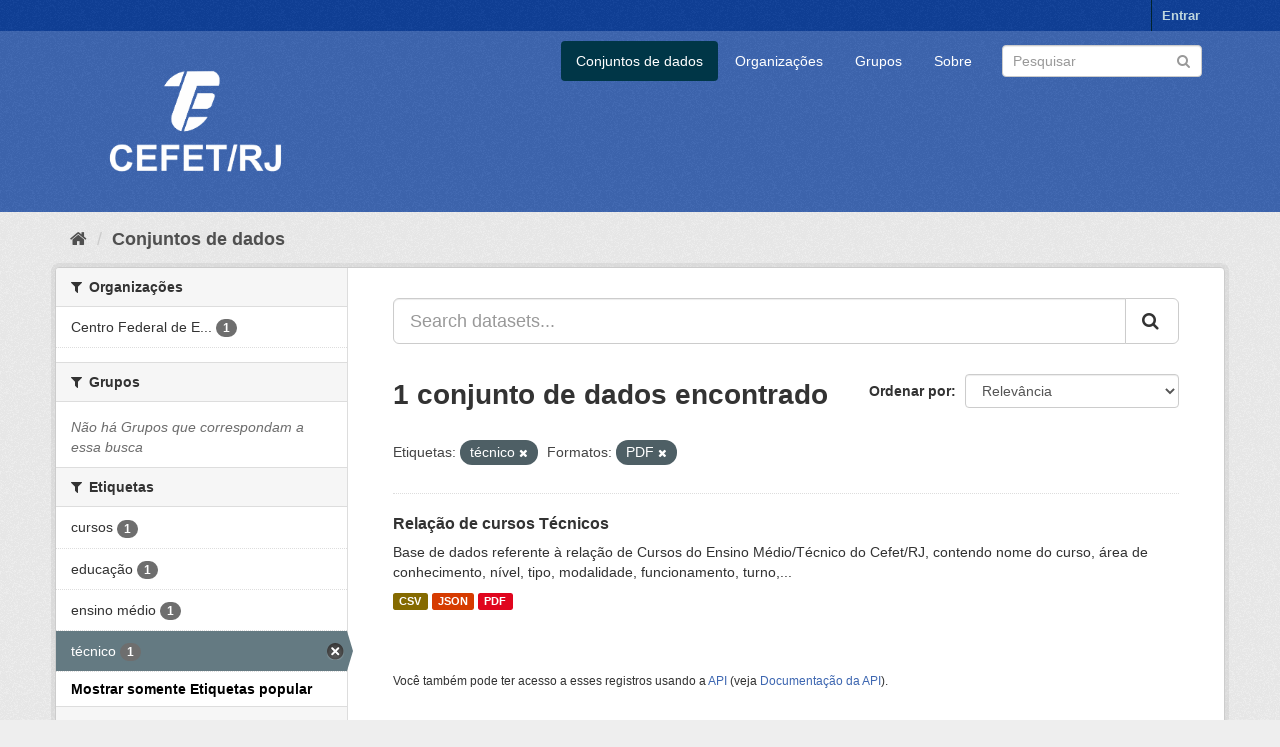

--- FILE ---
content_type: text/html; charset=utf-8
request_url: https://dados.cefet-rj.br/dataset/?_tags_limit=0&tags=t%C3%A9cnico&res_format=PDF
body_size: 5477
content:
<!DOCTYPE html>
<!--[if IE 9]> <html lang="pt_BR" class="ie9"> <![endif]-->
<!--[if gt IE 8]><!--> <html lang="pt_BR"> <!--<![endif]-->
  <head>
    <meta charset="utf-8" />
      <meta name="generator" content="ckan 2.9.5" />
      <meta name="viewport" content="width=device-width, initial-scale=1.0">
    <title>Conjunto de dados - Portal de Dados Abertos - Cefet/RJ</title>

    
    <link rel="shortcut icon" href="/base/images/ckan.ico" />
    
      
      
      
      
    

    
      
      
    

    
    <link href="/webassets/base/4f3188fa_main.css" rel="stylesheet"/><style>
        .account-masthead {
    min-height: 30px;
    color: #fff;
    background: #0f4098 url(../../base/images/bg.png);
}
.masthead .logo img {
  max-height: 180px;
}
.masthead .navbar-collapse {
  padding: -10px -10px;
}
.masthead {
  margin-bottom: initial;
  padding: 0px 0;
  color: #fff;
  background: #3e67b1 url("../../base/images/bg.png");
}
.site-footer {
  margin-bottom: initial;
  padding: 10px 0;
  color: #fff;
  background: #3e67b1 url("../../base/images/bg.png");
  padding: 20px 0;
}
.homepage .module-search .module-content {
  border-radius: 3px 3px 0 0;
  background-color: #3e67b1;
  border-bottom: none;
}
.homepage .module-search .tags {
  padding: 5px 10px 10px 10px;
  background-color: #0f4098;
  border-radius: 0 0 3px 3px;
}
a.tag:hover {
  text-decoration: none;
  color: #fff;
  background-color: #0f4098;
  border: 1px solid #235767;
  -webkit-box-shadow: inset 0 1px 0 #3d97b3;
  box-shadow: inset 0 1px 0 #3d97b3;
}
.btn-primary {
  color: #fff;
  background-color: #3e67b1;
  border-color: #1b5a6e;
}
a {
  color: #3e67b1;
  text-decoration: none;
}
.text-primary {
  color: #3e67b1;
}
.bg-primary {
  color: #fff;
  background-color: #3e67b1;
}
.btn-primary .badge {
  color: #3e67b1;
  background-color: #fff;
}
.btn-link {
  font-weight: 400;
  color: #3e67b1;
  border-radius: 0;
}
.dropdown-menu > .active > a:focus {
  color: #fff;
  text-decoration: none;
  background-color: #3e67b1;
  outline: 0;
}
.nav .open > a:focus {
  background-color: #eeeeee;
  border-color: #3e67b1;
}
.nav-pills > li.active > a:focus {
  color: #fff;
  background-color: #3e67b1;
}
.pagination > li > span {
  position: relative;
  float: left;
  padding: 6px 12px;
  margin-left: -1px;
  line-height: 1.42857143;
  color: #3e67b1;
  text-decoration: none;
  background-color: #fff;
  border: 1px solid #ddd;
}
.pagination > .active > span:focus {
  z-index: 3;
  color: #fff;
  cursor: default;
  background-color: #3e67b1;
  border-color: #3e67b1;
}
.label-primary {
  background-color: #3e67b1;
}
.nav-pills > .active > a > .badge {
  color: #3e67b1;
  background-color: #fff;
}
a.thumbnail.active {
  border-color: #3e67b1;
}
.progress-bar {
  float: left;
  width: 0%;
  height: 100%;
  font-size: 12px;
  line-height: 20px;
  color: #fff;
  text-align: center;
  background-color: #3e67b1;
  -webkit-box-shadow: inset 0 -1px 0 rgba(0, 0, 0, 0.15);
  box-shadow: inset 0 -1px 0 rgba(0, 0, 0, 0.15);
  -webkit-transition: width 0.6s ease;
  -o-transition: width 0.6s ease;
  transition: width 0.6s ease;
}
.list-group-item.active:focus {
  z-index: 2;
  color: #fff;
  background-color: #3e67b1;
  border-color: #3e67b1;
}
.panel-primary {
  border-color: #3e67b1;
}
.panel-primary > .panel-heading {
  color: #fff;
  background-color: #3e67b1;
  border-color: #3e67b1;
}
.panel-primary > .panel-heading + .panel-collapse > .panel-body {
  border-top-color: #3e67b1;
}
.panel-primary > .panel-heading .badge {
  color: #3e67b1;
  background-color: #fff;
}
.panel-primary > .panel-footer + .panel-collapse > .panel-body {
  border-bottom-color: #3e67b1;
}
body {
  background: #eee url("../../base/images/bg.png");
}
      </style>
    
  </head>

  
  <body data-site-root="https://dados.cefet-rj.br/" data-locale-root="https://dados.cefet-rj.br/" >

    
    <div class="sr-only sr-only-focusable"><a href="#content">Pular para o conteúdo</a></div>
  

  
     
<div class="account-masthead">
  <div class="container">
     
    <nav class="account not-authed" aria-label="Account">
      <ul class="list-unstyled">
        
        <li><a href="/user/login">Entrar</a></li>
         
      </ul>
    </nav>
     
  </div>
</div>

<header class="navbar navbar-static-top masthead">
    
  <div class="container">
    <div class="navbar-right">
      <button data-target="#main-navigation-toggle" data-toggle="collapse" class="navbar-toggle collapsed" type="button" aria-label="expand or collapse" aria-expanded="false">
        <span class="sr-only">Toggle navigation</span>
        <span class="fa fa-bars"></span>
      </button>
    </div>
    <hgroup class="header-image navbar-left">
       
      <a class="logo" href="/"><img src="/uploads/admin/2022-08-16-194515.550590Vertical-branco.png" alt="Portal de Dados Abertos - Cefet/RJ" title="Portal de Dados Abertos - Cefet/RJ" /></a>
       
    </hgroup>

    <div class="collapse navbar-collapse" id="main-navigation-toggle">
      
      <nav class="section navigation">
        <ul class="nav nav-pills">
            
		<li class="active"><a href="/dataset/">Conjuntos de dados</a></li><li><a href="/organization/">Organizações</a></li><li><a href="/group/">Grupos</a></li><li><a href="/about">Sobre</a></li>
	    
        </ul>
      </nav>
       
      <form class="section site-search simple-input" action="/dataset/" method="get">
        <div class="field">
          <label for="field-sitewide-search">Buscar conjunto de dados</label>
          <input id="field-sitewide-search" type="text" class="form-control" name="q" placeholder="Pesquisar" aria-label="Search datasets"/>
          <button class="btn-search" type="submit" aria-label="Submit"><i class="fa fa-search"></i></button>
        </div>
      </form>
      
    </div>
  </div>
</header>

  
    <div class="main">
      <div id="content" class="container">
        
          
            <div class="flash-messages">
              
                
              
            </div>
          

          
            <div class="toolbar" role="navigation" aria-label="Breadcrumb">
              
                
                  <ol class="breadcrumb">
                    
<li class="home"><a href="/" aria-label="Início"><i class="fa fa-home"></i><span> Início</span></a></li>
                    
  <li class="active"><a href="/dataset/">Conjuntos de dados</a></li>

                  </ol>
                
              
            </div>
          

          <div class="row wrapper">
            
            
            

            
              <aside class="secondary col-sm-3">
                
                
  <div class="filters">
    <div>
      
        

    
    
	
	    
	    
		<section class="module module-narrow module-shallow">
		    
			<h2 class="module-heading">
			    <i class="fa fa-filter"></i>
			    
			    Organizações
			</h2>
		    
		    
			
			    
				<nav aria-label="Organizações">
				    <ul class="list-unstyled nav nav-simple nav-facet">
					
					    
					    
					    
					    
					    <li class="nav-item">
						<a href="/dataset/?_tags_limit=0&amp;tags=t%C3%A9cnico&amp;res_format=PDF&amp;organization=centro-federal-de-educacao-tecnologica-celso-suckow-da-fonseca" title="Centro Federal de Educação Tecnológica Celso Suckow da Fonseca">
						    <span class="item-label">Centro Federal de E...</span>
						    <span class="hidden separator"> - </span>
						    <span class="item-count badge">1</span>
						</a>
					    </li>
					
				    </ul>
				</nav>

				<p class="module-footer">
				    
					
				    
				</p>
			    
			
		    
		</section>
	    
	
    

      
        

    
    
	
	    
	    
		<section class="module module-narrow module-shallow">
		    
			<h2 class="module-heading">
			    <i class="fa fa-filter"></i>
			    
			    Grupos
			</h2>
		    
		    
			
			    
				<p class="module-content empty">Não há Grupos que correspondam a essa busca</p>
			    
			
		    
		</section>
	    
	
    

      
        

    
    
	
	    
	    
		<section class="module module-narrow module-shallow">
		    
			<h2 class="module-heading">
			    <i class="fa fa-filter"></i>
			    
			    Etiquetas
			</h2>
		    
		    
			
			    
				<nav aria-label="Etiquetas">
				    <ul class="list-unstyled nav nav-simple nav-facet">
					
					    
					    
					    
					    
					    <li class="nav-item">
						<a href="/dataset/?_tags_limit=0&amp;tags=t%C3%A9cnico&amp;res_format=PDF&amp;tags=cursos" title="">
						    <span class="item-label">cursos</span>
						    <span class="hidden separator"> - </span>
						    <span class="item-count badge">1</span>
						</a>
					    </li>
					
					    
					    
					    
					    
					    <li class="nav-item">
						<a href="/dataset/?_tags_limit=0&amp;tags=t%C3%A9cnico&amp;res_format=PDF&amp;tags=educa%C3%A7%C3%A3o" title="">
						    <span class="item-label">educação</span>
						    <span class="hidden separator"> - </span>
						    <span class="item-count badge">1</span>
						</a>
					    </li>
					
					    
					    
					    
					    
					    <li class="nav-item">
						<a href="/dataset/?_tags_limit=0&amp;tags=t%C3%A9cnico&amp;res_format=PDF&amp;tags=ensino+m%C3%A9dio" title="">
						    <span class="item-label">ensino médio</span>
						    <span class="hidden separator"> - </span>
						    <span class="item-count badge">1</span>
						</a>
					    </li>
					
					    
					    
					    
					    
					    <li class="nav-item active">
						<a href="/dataset/?_tags_limit=0&amp;res_format=PDF" title="">
						    <span class="item-label">técnico</span>
						    <span class="hidden separator"> - </span>
						    <span class="item-count badge">1</span>
						</a>
					    </li>
					
				    </ul>
				</nav>

				<p class="module-footer">
				    
					<a href="/dataset/?tags=t%C3%A9cnico&amp;res_format=PDF" class="read-more">Mostrar somente Etiquetas popular</a>
				    
				</p>
			    
			
		    
		</section>
	    
	
    

      
        

    
    
	
	    
	    
		<section class="module module-narrow module-shallow">
		    
			<h2 class="module-heading">
			    <i class="fa fa-filter"></i>
			    
			    Formatos
			</h2>
		    
		    
			
			    
				<nav aria-label="Formatos">
				    <ul class="list-unstyled nav nav-simple nav-facet">
					
					    
					    
					    
					    
					    <li class="nav-item">
						<a href="/dataset/?_tags_limit=0&amp;tags=t%C3%A9cnico&amp;res_format=PDF&amp;res_format=CSV" title="">
						    <span class="item-label">CSV</span>
						    <span class="hidden separator"> - </span>
						    <span class="item-count badge">1</span>
						</a>
					    </li>
					
					    
					    
					    
					    
					    <li class="nav-item">
						<a href="/dataset/?_tags_limit=0&amp;tags=t%C3%A9cnico&amp;res_format=PDF&amp;res_format=JSON" title="">
						    <span class="item-label">JSON</span>
						    <span class="hidden separator"> - </span>
						    <span class="item-count badge">1</span>
						</a>
					    </li>
					
					    
					    
					    
					    
					    <li class="nav-item active">
						<a href="/dataset/?_tags_limit=0&amp;tags=t%C3%A9cnico" title="">
						    <span class="item-label">PDF</span>
						    <span class="hidden separator"> - </span>
						    <span class="item-count badge">1</span>
						</a>
					    </li>
					
				    </ul>
				</nav>

				<p class="module-footer">
				    
					
				    
				</p>
			    
			
		    
		</section>
	    
	
    

      
        

    
    
	
	    
	    
		<section class="module module-narrow module-shallow">
		    
			<h2 class="module-heading">
			    <i class="fa fa-filter"></i>
			    
			    Licenças
			</h2>
		    
		    
			
			    
				<nav aria-label="Licenças">
				    <ul class="list-unstyled nav nav-simple nav-facet">
					
					    
					    
					    
					    
					    <li class="nav-item">
						<a href="/dataset/?_tags_limit=0&amp;tags=t%C3%A9cnico&amp;res_format=PDF&amp;license_id=other-pd" title="Outra (Domínio Público)">
						    <span class="item-label">Outra (Domínio Públ...</span>
						    <span class="hidden separator"> - </span>
						    <span class="item-count badge">1</span>
						</a>
					    </li>
					
				    </ul>
				</nav>

				<p class="module-footer">
				    
					
				    
				</p>
			    
			
		    
		</section>
	    
	
    

      
    </div>
    <a class="close no-text hide-filters"><i class="fa fa-times-circle"></i><span class="text">close</span></a>
  </div>

              </aside>
            

            
              <div class="primary col-sm-9 col-xs-12" role="main">
                
                
  <section class="module">
    <div class="module-content">
      
        
      
      
        
        
        







<form id="dataset-search-form" class="search-form" method="get" data-module="select-switch">

  
    <div class="input-group search-input-group">
      <input aria-label="Search datasets..." id="field-giant-search" type="text" class="form-control input-lg" name="q" value="" autocomplete="off" placeholder="Search datasets...">
      
      <span class="input-group-btn">
        <button class="btn btn-default btn-lg" type="submit" value="search" aria-label="Submit">
          <i class="fa fa-search"></i>
        </button>
      </span>
      
    </div>
  

  
    <span>
  
  

  
  
  
  <input type="hidden" name="tags" value="técnico" />
  
  
  
  
  
  <input type="hidden" name="res_format" value="PDF" />
  
  
  
  </span>
  

  
    
      <div class="form-select form-group control-order-by">
        <label for="field-order-by">Ordenar por</label>
        <select id="field-order-by" name="sort" class="form-control">
          
            
              <option value="score desc, metadata_modified desc" selected="selected">Relevância</option>
            
          
            
              <option value="title_string asc">Nome Crescente</option>
            
          
            
              <option value="title_string desc">Nome Descrescente</option>
            
          
            
              <option value="metadata_modified desc">Modificada pela última vez</option>
            
          
            
          
        </select>
        
        <button class="btn btn-default js-hide" type="submit">Ir</button>
        
      </div>
    
  

  
    
      <h1>

  
  
  
  

1 conjunto de dados encontrado</h1>
    
  

  
    
      <p class="filter-list">
        
          
          <span class="facet">Etiquetas:</span>
          
            <span class="filtered pill">técnico
              <a href="/dataset/?_tags_limit=0&amp;res_format=PDF" class="remove" title="Remover"><i class="fa fa-times"></i></a>
            </span>
          
        
          
          <span class="facet">Formatos:</span>
          
            <span class="filtered pill">PDF
              <a href="/dataset/?_tags_limit=0&amp;tags=t%C3%A9cnico" class="remove" title="Remover"><i class="fa fa-times"></i></a>
            </span>
          
        
      </p>
      <a class="show-filters btn btn-default">Filtrar Resultados</a>
    
  

</form>




      
      
        

  
    <ul class="dataset-list list-unstyled">
    	
	      
	        






  <li class="dataset-item">
    
      <div class="dataset-content">
        
          <h2 class="dataset-heading">
            
              
            
            
		<a href="/dataset/relacao-de-cursos-tecnico">Relação de cursos Técnicos</a>
            
            
              
              
            
          </h2>
        
        
          
        
        
          
            <div>Base de dados referente à relação de Cursos do Ensino Médio/Técnico do Cefet/RJ, contendo nome do curso, área de conhecimento, nível, tipo, modalidade, funcionamento, turno,...</div>
          
        
      </div>
      
        
          
            <ul class="dataset-resources list-unstyled">
              
                
                <li>
                  <a href="/dataset/relacao-de-cursos-tecnico" class="label label-default" data-format="csv">CSV</a>
                </li>
                
                <li>
                  <a href="/dataset/relacao-de-cursos-tecnico" class="label label-default" data-format="json">JSON</a>
                </li>
                
                <li>
                  <a href="/dataset/relacao-de-cursos-tecnico" class="label label-default" data-format="pdf">PDF</a>
                </li>
                
              
            </ul>
          
        
      
    
  </li>

	      
	    
    </ul>
  

      
    </div>

    
      
    
  </section>

  
    <section class="module">
      <div class="module-content">
        
          <small>
            
            
            
           Você também pode ter acesso a esses registros usando a <a href="/api/3">API</a> (veja <a href="http://docs.ckan.org/en/2.9/api/">Documentação da API</a>). 
          </small>
        
      </div>
    </section>
  

              </div>
            
          </div>
        
      </div>
    </div>
  
    <footer class="site-footer">
  <div class="container">
    
    <div class="row">
      <div class="col-md-8 footer-links">
        
          <ul class="list-unstyled">
            
              <li><a href="/about">Sobre Portal de Dados Abertos - Cefet/RJ</a></li>
            
          </ul>
          <ul class="list-unstyled">
            
              
              <li><a href="http://docs.ckan.org/en/2.9/api/">API do CKAN</a></li>
              <li><a href="http://www.ckan.org/">Associação CKAN</a></li>
              <li><a href="http://www.opendefinition.org/okd/"><img src="/base/images/od_80x15_blue.png" alt="Open Data"></a></li>
            
          </ul>
        
      </div>
      <div class="col-md-4 attribution">
        
          <p><strong>Impulsionado por</strong> <a class="hide-text ckan-footer-logo" href="http://ckan.org">CKAN</a></p>
        
        
          
<form class="form-inline form-select lang-select" action="/util/redirect" data-module="select-switch" method="POST">
  <label for="field-lang-select">Idioma</label>
  <select id="field-lang-select" name="url" data-module="autocomplete" data-module-dropdown-class="lang-dropdown" data-module-container-class="lang-container">
    
      <option value="/pt_BR/dataset/?_tags_limit=0&amp;tags=t%C3%A9cnico&amp;res_format=PDF" selected="selected">
        português (Brasil)
      </option>
    
      <option value="/en/dataset/?_tags_limit=0&amp;tags=t%C3%A9cnico&amp;res_format=PDF" >
        English
      </option>
    
      <option value="/ja/dataset/?_tags_limit=0&amp;tags=t%C3%A9cnico&amp;res_format=PDF" >
        日本語
      </option>
    
      <option value="/it/dataset/?_tags_limit=0&amp;tags=t%C3%A9cnico&amp;res_format=PDF" >
        italiano
      </option>
    
      <option value="/cs_CZ/dataset/?_tags_limit=0&amp;tags=t%C3%A9cnico&amp;res_format=PDF" >
        čeština (Česko)
      </option>
    
      <option value="/ca/dataset/?_tags_limit=0&amp;tags=t%C3%A9cnico&amp;res_format=PDF" >
        català
      </option>
    
      <option value="/es/dataset/?_tags_limit=0&amp;tags=t%C3%A9cnico&amp;res_format=PDF" >
        español
      </option>
    
      <option value="/fr/dataset/?_tags_limit=0&amp;tags=t%C3%A9cnico&amp;res_format=PDF" >
        français
      </option>
    
      <option value="/el/dataset/?_tags_limit=0&amp;tags=t%C3%A9cnico&amp;res_format=PDF" >
        Ελληνικά
      </option>
    
      <option value="/sv/dataset/?_tags_limit=0&amp;tags=t%C3%A9cnico&amp;res_format=PDF" >
        svenska
      </option>
    
      <option value="/sr/dataset/?_tags_limit=0&amp;tags=t%C3%A9cnico&amp;res_format=PDF" >
        српски
      </option>
    
      <option value="/no/dataset/?_tags_limit=0&amp;tags=t%C3%A9cnico&amp;res_format=PDF" >
        norsk bokmål (Norge)
      </option>
    
      <option value="/sk/dataset/?_tags_limit=0&amp;tags=t%C3%A9cnico&amp;res_format=PDF" >
        slovenčina
      </option>
    
      <option value="/fi/dataset/?_tags_limit=0&amp;tags=t%C3%A9cnico&amp;res_format=PDF" >
        suomi
      </option>
    
      <option value="/ru/dataset/?_tags_limit=0&amp;tags=t%C3%A9cnico&amp;res_format=PDF" >
        русский
      </option>
    
      <option value="/de/dataset/?_tags_limit=0&amp;tags=t%C3%A9cnico&amp;res_format=PDF" >
        Deutsch
      </option>
    
      <option value="/pl/dataset/?_tags_limit=0&amp;tags=t%C3%A9cnico&amp;res_format=PDF" >
        polski
      </option>
    
      <option value="/nl/dataset/?_tags_limit=0&amp;tags=t%C3%A9cnico&amp;res_format=PDF" >
        Nederlands
      </option>
    
      <option value="/bg/dataset/?_tags_limit=0&amp;tags=t%C3%A9cnico&amp;res_format=PDF" >
        български
      </option>
    
      <option value="/ko_KR/dataset/?_tags_limit=0&amp;tags=t%C3%A9cnico&amp;res_format=PDF" >
        한국어 (대한민국)
      </option>
    
      <option value="/hu/dataset/?_tags_limit=0&amp;tags=t%C3%A9cnico&amp;res_format=PDF" >
        magyar
      </option>
    
      <option value="/sl/dataset/?_tags_limit=0&amp;tags=t%C3%A9cnico&amp;res_format=PDF" >
        slovenščina
      </option>
    
      <option value="/lv/dataset/?_tags_limit=0&amp;tags=t%C3%A9cnico&amp;res_format=PDF" >
        latviešu
      </option>
    
      <option value="/tr/dataset/?_tags_limit=0&amp;tags=t%C3%A9cnico&amp;res_format=PDF" >
        Türkçe
      </option>
    
      <option value="/lt/dataset/?_tags_limit=0&amp;tags=t%C3%A9cnico&amp;res_format=PDF" >
        lietuvių
      </option>
    
      <option value="/he/dataset/?_tags_limit=0&amp;tags=t%C3%A9cnico&amp;res_format=PDF" >
        עברית
      </option>
    
      <option value="/zh_Hant_TW/dataset/?_tags_limit=0&amp;tags=t%C3%A9cnico&amp;res_format=PDF" >
        中文 (繁體, 台灣)
      </option>
    
      <option value="/eu/dataset/?_tags_limit=0&amp;tags=t%C3%A9cnico&amp;res_format=PDF" >
        euskara
      </option>
    
      <option value="/my_MM/dataset/?_tags_limit=0&amp;tags=t%C3%A9cnico&amp;res_format=PDF" >
        မြန်မာ (မြန်မာ)
      </option>
    
      <option value="/gl/dataset/?_tags_limit=0&amp;tags=t%C3%A9cnico&amp;res_format=PDF" >
        galego
      </option>
    
      <option value="/hr/dataset/?_tags_limit=0&amp;tags=t%C3%A9cnico&amp;res_format=PDF" >
        hrvatski
      </option>
    
      <option value="/da_DK/dataset/?_tags_limit=0&amp;tags=t%C3%A9cnico&amp;res_format=PDF" >
        dansk (Danmark)
      </option>
    
      <option value="/en_AU/dataset/?_tags_limit=0&amp;tags=t%C3%A9cnico&amp;res_format=PDF" >
        English (Australia)
      </option>
    
      <option value="/id/dataset/?_tags_limit=0&amp;tags=t%C3%A9cnico&amp;res_format=PDF" >
        Indonesia
      </option>
    
      <option value="/mk/dataset/?_tags_limit=0&amp;tags=t%C3%A9cnico&amp;res_format=PDF" >
        македонски
      </option>
    
      <option value="/es_AR/dataset/?_tags_limit=0&amp;tags=t%C3%A9cnico&amp;res_format=PDF" >
        español (Argentina)
      </option>
    
      <option value="/sq/dataset/?_tags_limit=0&amp;tags=t%C3%A9cnico&amp;res_format=PDF" >
        shqip
      </option>
    
      <option value="/am/dataset/?_tags_limit=0&amp;tags=t%C3%A9cnico&amp;res_format=PDF" >
        አማርኛ
      </option>
    
      <option value="/tl/dataset/?_tags_limit=0&amp;tags=t%C3%A9cnico&amp;res_format=PDF" >
        Filipino (Pilipinas)
      </option>
    
      <option value="/km/dataset/?_tags_limit=0&amp;tags=t%C3%A9cnico&amp;res_format=PDF" >
        ខ្មែរ
      </option>
    
      <option value="/ro/dataset/?_tags_limit=0&amp;tags=t%C3%A9cnico&amp;res_format=PDF" >
        română
      </option>
    
      <option value="/uk_UA/dataset/?_tags_limit=0&amp;tags=t%C3%A9cnico&amp;res_format=PDF" >
        українська (Україна)
      </option>
    
      <option value="/pt_PT/dataset/?_tags_limit=0&amp;tags=t%C3%A9cnico&amp;res_format=PDF" >
        português (Portugal)
      </option>
    
      <option value="/uk/dataset/?_tags_limit=0&amp;tags=t%C3%A9cnico&amp;res_format=PDF" >
        українська
      </option>
    
      <option value="/is/dataset/?_tags_limit=0&amp;tags=t%C3%A9cnico&amp;res_format=PDF" >
        íslenska
      </option>
    
      <option value="/fa_IR/dataset/?_tags_limit=0&amp;tags=t%C3%A9cnico&amp;res_format=PDF" >
        فارسی (ایران)
      </option>
    
      <option value="/ar/dataset/?_tags_limit=0&amp;tags=t%C3%A9cnico&amp;res_format=PDF" >
        العربية
      </option>
    
      <option value="/sr_Latn/dataset/?_tags_limit=0&amp;tags=t%C3%A9cnico&amp;res_format=PDF" >
        srpski (latinica)
      </option>
    
      <option value="/mn_MN/dataset/?_tags_limit=0&amp;tags=t%C3%A9cnico&amp;res_format=PDF" >
        монгол (Монгол)
      </option>
    
      <option value="/th/dataset/?_tags_limit=0&amp;tags=t%C3%A9cnico&amp;res_format=PDF" >
        ไทย
      </option>
    
      <option value="/ne/dataset/?_tags_limit=0&amp;tags=t%C3%A9cnico&amp;res_format=PDF" >
        नेपाली
      </option>
    
      <option value="/zh_Hans_CN/dataset/?_tags_limit=0&amp;tags=t%C3%A9cnico&amp;res_format=PDF" >
        中文 (简体, 中国)
      </option>
    
      <option value="/vi/dataset/?_tags_limit=0&amp;tags=t%C3%A9cnico&amp;res_format=PDF" >
        Tiếng Việt
      </option>
    
  </select>
  <button class="btn btn-default js-hide" type="submit">Ir</button>
</form>
        
      </div>
    </div>
    
  </div>

  
    
  
</footer>
  
  
  
  
  
    

      

    
    
    <link href="/webassets/vendor/f3b8236b_select2.css" rel="stylesheet"/>
<link href="/webassets/vendor/0b01aef1_font-awesome.css" rel="stylesheet"/>
    <script src="/webassets/vendor/d8ae4bed_jquery.js" type="text/javascript"></script>
<script src="/webassets/vendor/fb6095a0_vendor.js" type="text/javascript"></script>
<script src="/webassets/vendor/580fa18d_bootstrap.js" type="text/javascript"></script>
<script src="/webassets/base/15a18f6c_main.js" type="text/javascript"></script>
<script src="/webassets/base/266988e1_ckan.js" type="text/javascript"></script>
  </body>
</html>